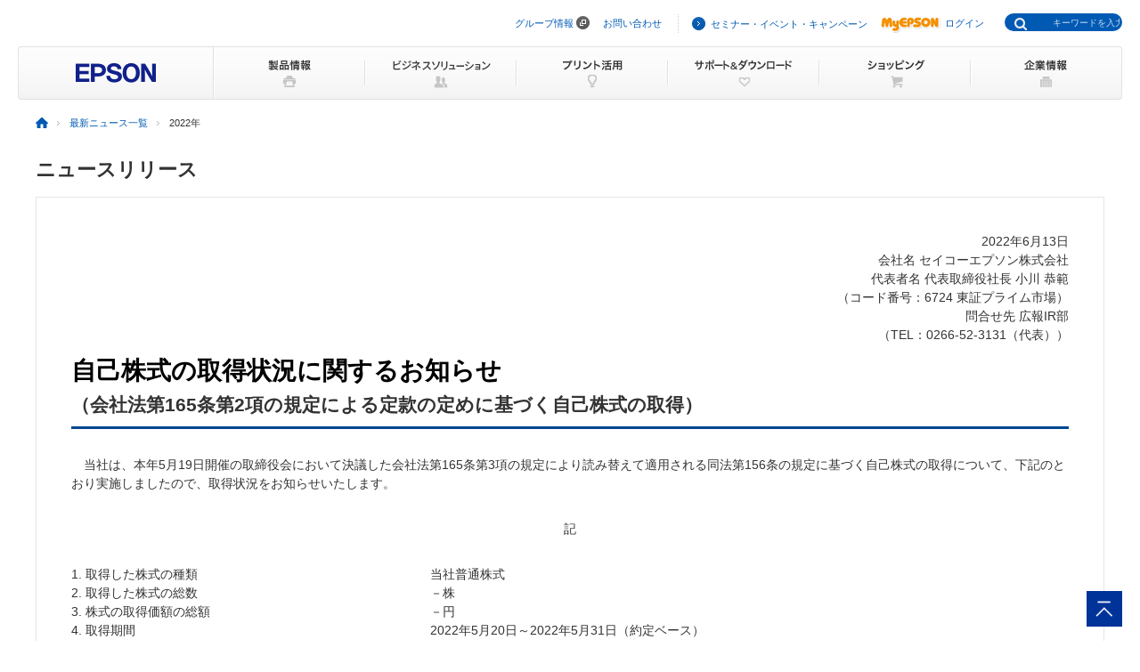

--- FILE ---
content_type: text/html
request_url: https://www.epson.jp/osirase/2022/220613.htm
body_size: 22982
content:
<?xml version="1.0" encoding="UTF-8"?>
<!DOCTYPE html PUBLIC "-//W3C//DTD XHTML 1.0 Transitional//EN" "http://www.w3.org/TR/xhtml1/DTD/xhtml1-transitional.dtd">
<html xmlns="http://www.w3.org/1999/xhtml" xml:lang="ja" lang="ja">
<head prefix="og: http://ogp.me/ns# fb: http://ogp.me/ns/fb# article: http://ogp.me/ns/article#">
	<meta http-equiv="Content-Type" content="text/html; charset=UTF-8" />
	<meta http-equiv="Content-Script-Type" content="text/javascript" />
	<meta http-equiv="Content-Style-Type" content="text/css" />
	<meta name="description" content="当社は、本年5月19日開催の取締役会において決議した会社法第165条第3項の規定により読み替えて適用される同法第156条の規定に基づく自己株式の取得を実施しましたので、取得状況をお知らせいたします。" />
	<meta name="keywords" content="エプソン" />
	<!-- other meta begin -->
	<meta http-equiv="X-UA-Compatible" content="IE=edge" />
	<meta name="viewport" content="width=device-width,user-scalable=yes" />
	<meta name="format-detection" content="telephone=no" />
	<!-- OGP -->

	<meta property="og:type" content="article" />
	<meta property="og:url" content="https://www.epson.jp/osirase/2022/220613.htm" />
	<meta property="og:title" content="自己株式の取得状況に関するお知らせ" />
	<meta property="og:description" content="当社は、本年5月19日開催の取締役会において決議した会社法第165条第3項の規定により読み替えて適用される同法第156条の規定に基づく自己株式の取得を実施しましたので、取得状況をお知らせいたします。" />
	<meta property="og:image" content="https://www.epson.jp/topics/img/ogp_logo.jpg" />
	<meta property="og:image:type" content="image/jpeg" />
	<meta property="og:image:width" content="200" />
	<meta property="og:image:height" content="200" />
	<!-- other meta end -->
	<title>自己株式の取得状況に関するお知らせ（2022年6月13日） | ニュースリリース | エプソン</title>

	<!-- local css begin -->
	<link rel="stylesheet" href="/common/css/import.css" media="screen,all" id="css_base" />
	<link rel="stylesheet" href="/common/css/import_rwd.css" media="screen,all">
	<link rel="stylesheet" href="/common/osirase/css/head_company.css" media="screen,all" id="company_css_head" />
	<link rel="stylesheet" href="/common/osirase/css/sp_base_company_new.css" media="screen,all" id="company_css_base" />
	<!-- local css end -->

	<!-- print css begin -->
	<!-- print css end -->

	<!-- local javascript begin -->
	<script type="text/javascript" src="/common/js/global_utf8.js"></script>
	<script type="text/javascript" src="/common/js/jquery-1.3.2.min.js" charset="utf-8"></script>
	<script type="text/javascript" src="/common/osirase/js/sp_convert.js" charset="utf-8"></script>
  <script src="/common/js/navi.js" defer></script>
	<script type="text/javascript" src="/common/osirase/js/sns.js" charset="utf-8"></script>
	<!-- local javascript end -->

	<!-- print javascript begin -->
	<!-- print javascript end -->


<!--||| /common/include/gtm.txt|||-->
<!-- Google Tag Manager -->
<script>(function(w,d,s,l,i){w[l]=w[l]||[];w[l].push({'gtm.start':
new Date().getTime(),event:'gtm.js'});var f=d.getElementsByTagName(s)[0],
j=d.createElement(s),dl=l!='dataLayer'?'&l='+l:'';j.async=true;j.src=
'//www.googletagmanager.com/gtm.js?id='+i+dl;f.parentNode.insertBefore(j,f);
})(window,document,'script','dataLayer','GTM-W5VC7V');</script>

<script>(function(w,d,s,l,i){w[l]=w[l]||[];w[l].push({'gtm.start':
new Date().getTime(),event:'gtm.js'});var f=d.getElementsByTagName(s)[0],
j=d.createElement(s),dl=l!='dataLayer'?'&l='+l:'';j.async=true;j.src=
'//www.googletagmanager.com/gtm.js?id='+i+dl;f.parentNode.insertBefore(j,f);
})(window,document,'script','dataLayer','GTM-WM5S5F');</script>
<!-- End Google Tag Manager -->
</head>
<body class="body_topics">

	<!-- contents top begin -->
	<!-- contents top end -->

	<!--||| HEADER |||-->
	<div id="header" class="header_broad">
	<div id="top">このページの先頭</div>
	<div id="headNav">
	<noscript><iframe src="//www.googletagmanager.com/ns.html?id=GTM-W5VC7V"
height="0" width="0" style="display:none;visibility:hidden"></iframe></noscript>
<noscript><iframe src="//www.googletagmanager.com/ns.html?id=GTM-WM5S5F"
height="0" width="0" style="display:none;visibility:hidden"></iframe></noscript>
<script type="text/javascript" src="/common/js/common_header_utf8.js" charset="utf-8"></script>
<script type="text/javascript" src="/common/js/common_search_navi.js" charset="utf-8"></script>
<div id="top">このページの先頭</div>
<div class="headGroup">
<div class="nav">
<ul><!--
--><li id="skipNav"><a href="#contents">ナビゲーションをスキップ</a></li><!--
--><li><a href="https://corporate.epson/ja/" target="_blank">グループ情報</a> <img alt="" src="/common/images/ico_pop_01.gif" width="15" height="15"></li><!--
--><li><a href="/contact/">お問い合わせ</a></li><!--
--></ul>
</div>

<div class="util">
<ul><!--
--><li><p class="iLink02"><a href="/ec/">セミナー・イベント・キャンペーン</a></p></li><!--
--><li><p class="myEpson"><a href="https://my.epson.jp/gateway/myepson/sso?_n=%2fmyepson%2fcustomers%2ftop%2f%3F_aid%3Djph"><img src="/common/images/ico_myepson_01.gif" width="67" height="22" alt="MyEPSON" />ログイン</a></p></li><!--
--></ul>
</div>
</div>

<a class="jpHeaderLogo" href="/"><img src="/s/common/images/img_logo_epson.gif" alt="EPSON"></a>

<div class="btnSearch"></div>

<div class="serch">
<form style="display:none"><span class="txt"><input type="text"></input></span></form>
<div class="mf_finder_container">
  <mf-search-box
  ajax-url="https://finder.api.mf.marsflag.com/api/v1/finder_service/documents/920041a7/search"
  submit-text=""
  options-hidden
  doctype-hidden
  serp-url="/result/"
  ignore-search-result
  placeholder="キーワードを入力"
  imgsize-default="1"
  use-links
  ></mf-search-box>
</div>
</div>


	<div class="mobile menuButton"></div>
	<!-- / #headNav --></div>
	<div id="gNav" class="">
	<p class="logo"><a href="/"><img src="/common/images/head/head_logo_broad.gif" width="220" height="60" alt="EPSON" /></a></p>

<div class="nav">
<ul class="clearfix"><!--
--><li class="gnav01"><a href="/products/"><img src="/common/images/head/head_nav_global_broad01.gif" width="170" height="60" alt="製品情報" /></a></li><!--
--><li class="gnav02"><a href="/b_solution/"><img src="/common/images/head/head_nav_global_broad02.gif" width="170" height="60" alt="ビジネスソリューション" /></a></li><!--
--><li class="gnav03"><a href="/katsuyou/"><img src="/common/images/head/head_nav_global_broad03.gif" width="170" height="60" alt="プリント活用" /></a></li><!--
--><li class="gnav04"><a href="/support/"><img src="/common/images/head/head_nav_global_broad04.gif" width="170" height="60" alt="サポート＆ダウンロード" /></a></li><!--
--><li class="gnav05"><a href="https://shop.epson.jp/redirect/iltoshop/index-mk.asp?urlid=ile_gnav"><img src="/common/images/head/head_nav_global_broad05.gif" width="170" height="60" alt="ショッピング" /></a></li><!--
--><li class="gnav06"><a href="/corporate/"><img src="/common/images/head/head_nav_global_broad06.gif" width="170" height="60" alt="企業情報" /></a></li><!--
--></ul>
</div>
	<ul class="mobile menuItems">
  <li><a href="/products/">製品情報</a></li>
  <li><a href="/b_solution/">ビジネスソリューション</a></li>
  <li><a href="/katsuyou/">プリント活用</a></li>
  <li><a href="/support/">サポート＆ダウンロード</a></li>
  <li><a href="https://shop.epson.jp/redirect/iltoshop/index-mk.asp?urlid=ile_gnav">ショッピング</a></li>
  <li><a href="/corporate/">企業情報</a></li>
  <li><a href="https://corporate.epson/ja/" target="_blank">グループ情報<img src="/common/images/ico_pop_04.png" alt="new window" class="nWindow"></a></li>
  <li><a href="/contact/">お問い合わせ</a></li>
  <li><a href="/ec/">セミナー・イベント・キャンペーン</a></li>
  <li><a href="https://my.epson.jp/gateway/myepson/sso?_n=%2fmyepson%2fcustomers%2ftop%2f%3F_aid%3Djph">MyEPSON ログイン</a></li>
</ul>

	<!-- / #gnav --></div>
	<div class="headLogo">
		<p class="logo lineS mobile"><a href="/"><img src="/s/common/images/img_logo_epson.gif" alt="EPSON"></a></p>
	</div>
	</div>
<!-- main contents START -->
<!-- main contents begin -->

<div id="wrapper">
	<div id="container">
<div id="topicPath">
  <ul itemscope itemtype="http://schema.org/BreadcrumbList">
  <li itemprop="itemListElement" itemscope itemtype="http://schema.org/ListItem"><a itemprop="item" href="/"><img src="/common/images/ico_topicpath_01.gif" alt="ホーム"><meta itemprop="name" content="ホーム"></a><meta itemprop="position" content="1"></li>
  <li itemprop="itemListElement" itemscope itemtype="http://schema.org/ListItem"><a itemprop="item" href="/news/"><span itemprop="name">最新ニュース一覧</span></a><meta itemprop="position" content="2"></li>
  <li class="current" itemprop="itemListElement" itemscope itemtype="http://schema.org/ListItem"><span itemprop="name">2022年</span><meta itemprop="position" content="3"></li>

</ul>
<!-- /topicPath --></div>
<!-- |Contents Area| ********************************************************* START -->
<div id="contents">
    <div class="col1Contents">
        <div class="categoryTitle fwB">ニュースリリース</div>
        <div class="commonContentsMain">
            <div>
                <dl class="taR">
					<dt class="fwN">2022年6月13日</dt>
                    <dt class="fwN">会社名 セイコーエプソン株式会社</dt>
                    <dt class="fwN">代表者名 代表取締役社長 小川 恭範</dt>
                    <dt class="fwN">（コード番号：6724 東証プライム市場）</dt>
                    <dt class="fwN">問合せ先 広報IR部</dt>
                    <dt class="fwN">（TEL：0266-52-3131（代表））</dt>
                </dl>
            </div>
            <div class="headerline">
				<h1 class="head1">自己株式の取得状況に関するお知らせ</h1>
				<h2 class="head3">（会社法第165条第2項の規定による定款の定めに基づく自己株式の取得）</h2>
			</div>

            <div class="mt30">

                <p class="tIndent">当社は、本年5月19日開催の取締役会において決議した会社法第165条第3項の規定により読み替えて適用される同法第156条の規定に基づく自己株式の取得について、下記のとおり実施しましたので、取得状況をお知らせいたします。</p>

				<p class="taC mt30">記</p>

				<div class="row clearfix mt30">
					<div class="grid4">
						<p>1. 取得した株式の種類</p>
					</div>
					<div class="grid8">
						<p class="ml20">当社普通株式</p>
					</div>
				</div>
				<div class="row clearfix">
					<div class="grid4">
						<p>2. 取得した株式の総数</p>
					</div>
					<div class="grid8">
						<p class="ml20">－株</p>
					</div>
				</div>
				<div class="row clearfix">
					<div class="grid4">
						<p>3. 株式の取得価額の総額</p>
					</div>
					<div class="grid8">
						<p class="ml20">－円</p>
					</div>
				</div>
				<div class="row clearfix">
					<div class="grid4">
						<p>4. 取得期間</p>
					</div>
					<div class="grid8">
						<p class="ml20">2022年5月20日～2022年5月31日（約定ベース）</p>
					</div>
				</div>
				<div class="row clearfix">
					<div class="grid4">
						<p>5. 取得方法</p>
					</div>
					<div class="grid8">
						<p class="ml20">東京証券取引所における市場買付け（証券会社による取引一任方式）</p>
					</div>
				</div>

				<p class="mt30">（ご参考）</p>
				<h3 class="head3Gray2">1. 2022年5月19日開催の取締役会における決議内容</h3>

				<div class="row clearfix">
					<div class="grid4">
						<p>(1) 取得対象株式の種類</p>
					</div>
					<div class="grid8">
						<p class="ml20">当社普通株式</p>
					</div>
				</div>
				<div class="row clearfix">
					<div class="grid4">
						<p>(2) 取得し得る株式の総数</p>
					</div>
					<div class="grid8">
						<p class="ml20">33,000,000株（上限）<br />
						（発行済株式総数（自己株式を除く）に対する割合：9.53%）</p>
					</div>
				</div>
				<div class="row clearfix">
					<div class="grid4">
						<p>(3) 株式の取得価額の総額</p>
					</div>
					<div class="grid8">
						<p class="ml20">300億円（上限）</p>
					</div>
				</div>
				<div class="row clearfix">
					<div class="grid4">
						<p>(4) 取得期間</p>
					</div>
					<div class="grid8">
						<p class="ml20">2022年5月20日～2023年5月19日</p>
					</div>
				</div>
				<div class="row clearfix">
					<div class="grid4">
						<p>(5) 取得方法</p>
					</div>
					<div class="grid8">
						<p class="ml20">東京証券取引所における市場買付け（証券会社による取引一任方式）</p>
					</div>
				</div>

				<h3 class="head3Gray2 mt30">2. 上記取締役会決議に基づき取得した自己株式の累計（2022年5月31日現在）</h3>

				<div class="row clearfix">
					<div class="grid4">
						<p>(1) 取得した株式の総数</p>
					</div>
					<div class="grid8">
						<p class="ml20">－株</p>
					</div>
				</div>
				<div class="row clearfix">
					<div class="grid4">
						<p>(2) 株式の取得価額の総額</p>
					</div>
					<div class="grid8">
						<p class="ml20">－円</p>
					</div>
				</div>

                <p class="mt20 mb20 taR">以上</p>
            </div>

            <!-- .share -->
		<div class="share">
			<div class="snsList">
			<ul><!--
			--><li id="fbIcon"><a href="" onclick="openWin(this.href, 470, 490);return false;"><img src="/common/images/ico_sns_02_l.gif" width="46" height="46" alt="" /></a></li><!--
			--><li id="twIcon"><a href="" onclick="openWin(this.href, 570, 510);return false;"><img src="/common/images/ico_sns_03_l.gif" width="46" height="46" alt="" /></a></li><!--
			--><li id="lineIcon"><a href="" onclick="openWin(this.href, 670, 530);return false;"><img src="/common/images/ico_sns_01_l.gif" width="46" height="46" alt="" /></a></li><!--
			--></ul>
			<!-- / .snsList --></div>
		</div><!-- / .share -->
<!-- /.share -->
            
<div class="fsS pt10 pb10 pl10 pr10 bdG mt20">
<p>記載されている情報は発表日現在のものです。予告なしに変更になる場合がありますので、あらかじめご了承ください。</p>
</div>
<div class="pt15 pb15 pl15 pr15 bgB mt10">
    <div class="row df clearfix">
      <div class="grid6">
        <p class="sp-hide"><img src="/osirase/img/purpose_1.jpg" alt="" /></p>
        <p class="pc-hide"><img src="/osirase/img/purpose_3.jpg" alt="" /></p>
      </div>
      <div class="grid6">
        <p class="sp-hide"><img src="/osirase/img/purpose_2.png" alt="" /></p>
        <p class="pc-hide mt10"><img src="/osirase/img/purpose_4.svg" alt="" /></p>
      </div>
    </div>
</div>


		<!-- /commonContentsMain --></div>
	<!-- /col1Contents --></div>
<!-- /contents --></div>
<!-- |Contents Area| *********************************************************** END -->
		  </div>
</div>
<!--||| FOOTER |||-->
<hr>
<div id="footer">
<div id="pagetopBlock">
<p><a href="#top"><img src="/common/images/ico_pagetop_01.gif" width="33" height="33" alt="このページの先頭へ" /></a></p>
</div>
<div id="footer_broad">

<div id="deepFoot" class="clearfix">
<div class="main">
<dl>
<dt class="ttl"><span class="iLink01"><a href="/products/">製品情報</a></span></dt>
<dd class="listBlock clearfix">

<div class="layCol01">
<dl class="first">
<dt>個人・家庭向けプリンター<br />
<p class="ml10 mt20">＜用途から選ぶ＞</p>
</dt>
<dd>
<ul class="list ml10">
<li><a href="/products/homeprinter/">ホームプリンター</a></li>
<li><a href="/products/photoprinter/">写真高画質プリンター</a></li>
</ul>
</dd>
</dl>

<dl style="padding-top:20px;">
<dt style="margin-left:10px;">＜カテゴリーから選ぶ＞</dt>
<dd>
<ul class="list" style="margin-left:10px;">
<li><a href="/products/colorio/">カラリオプリンター</a></li>
<li><a href="/products/pro/">プロセレクション</a></li>
<li><a href="/products/ecotank/">エコタンク搭載モデル</a></li>
</ul>
</dd>
<dt style="padding-top:30px;">法人・業務向けプリンター・複合機</dt>
<dd>
<ul class="list">
<li class="first"><a href="/products/bizprinter/smartcharge/">エプソンのスマートチャージ</a></li>
<li><a href="/products/bizprinter/">ビジネスプリンター<br />（インクジェット・ページプリンター）</a></li>
<li><a href="/products/largeprinter/">大判プリンター</a></li>
<li><a href="/products/dotprinter/">ドットインパクトプリンター</a></li>
<li><a href="/products/receiptprinter/">レシートプリンター</a></li>
<li><a href="/products/label/">ラベルプリンター</a></li>
</ul>
</dd>
</dl>
</div>

<div class="layCol02">
<dl>
<dt>産業向けプリンター・デジタル印刷機</dt>
<dd>
<ul class="list">
<li class="first"><a href="/products/largeprinter/signdisplay/">大判プリンター サイン＆ディスプレイ</a></li>
<li><a href="/products/largeprinter/goods/">大判プリンター グッズ・アパレル・ソフトサイン</a></li>
<li><a href="/products/ppps/">業務用写真・プリントシステム</a></li>
<li><a href="/products/surepress/">デジタルラベル印刷機</a></li>
<li><a href="/products/textile/">デジタル捺染機</a></li>
</ul>
</dd>
</dl>

<dl style="padding-top:20px;">
<dt>消耗品</dt>
<dd>
<ul class="list">
<li class="first"><a href="/products/supply/shoumouhin/">プリンター消耗品</a></li>
</ul>
</dd>
</dl>
<p style="padding-top:20px;font-size: 79%; border-bottom:1px dotted #ddd;padding-bottom: 10px;"><a href="/products/printer/" class="iLink01">プリンター製品情報</a></p>

<dl style="padding-top:20px;">
<dd>
<ul class="list">
<li class="first"><a href="/products/projector/">プロジェクター</a></li>
<li><a href="/products/smartglasses/">スマートグラス</a></li>
<li><a href="https://www.orient-watch.jp/" target="_blank" class="iPop01">ウオッチ：Orient Star / Orient</a> <img alt="新規ウィンドウが開きます" src="/common/images/ico_pop_01.gif" width="15" height="15"></li>
<li><a href="https://shop.epson.jp/pc/">パソコン</a></li>
<li><a href="/products/scanner/">スキャナー</a></li>
<li><a href="/products/discproducer/">ディスク デュプリケーター</a></li>
<li><a href="/products/paperlab/">乾式オフィス製紙機 PaperLab</a></li>
<li><a href="/products/ac/">会計ソフト</a></li>
<li><a href="/products/bizprinter/software/">印刷管理セキュリティー</a></li>
</ul>
</dd>
</dl>

</div>

<div class="layCol03">
<dl class="">
<dt>産業向け製品</dt>
<dd>
<ul class="list">
<li class="first"><a href="/products/robots/">産業用ロボット</a></li>
<li><a href="/products/robots/lineup/vibrometer/">スマート振動センサー</a></li>
<li><a href="https://www.epson-tcform.co.jp/ja/" target="_blank" class="iPop01">部品成形ソリューション</a> <img alt="新規ウィンドウが開きます" src="/common/images/ico_pop_01.gif" width="15" height="15"></li>
</ul>
</dd>
</dl>

<dl style="padding-top:20px;">
<dt>&lt;インクジェットソリューション&gt;</dt>
<dd>
<ul class="list">
<li><a href="/products/inkjet/head/">インクジェットヘッド</a></li>
<li><a href="/products/inkjet/application/">R&amp;D用インクジェット装置</a></li>
</ul>
</dd>
</dl>

<dl style="padding-top:20px;">
<dt>&lt;マイクロデバイス&gt;</dt>
<dd>
<ul class="list">
<li><a href="/prod/semicon/">半導体</a></li>
<li><a href="https://www.epsondevice.com/crystal/ja/" target="_blank" class="iPop01">水晶デバイス</a> <img alt="新規ウィンドウが開きます" src="/common/images/ico_pop_01.gif" width="15" height="15"></li>
<li><a href="https://www.epsondevice.com/sensing/ja/" target="_blank" class="iPop01">センシングデバイス</a> <img alt="新規ウィンドウが開きます" src="/common/images/ico_pop_01.gif" width="15" height="15"></li>
</ul>
</dd>
</dl>

</div>

</dd>
</dl>
</div>

<div class="side">
<ul class="list">
<li class="first"><p class="iLink01"><a href="/b_solution/">ビジネスソリューション・<br />導入事例</a></p></li>
<li><p class="iLink01"><a href="/katsuyou/">プリント活用</a></p></li>
<li><p class="iLink01"><a href="/support/">サポート&amp;ダウンロード</a></p></li>
<li><p class="iLink01"><a href="https://shop.epson.jp/redirect/iltoshop/index-mk.asp?urlid=ile_fttr">ショッピング</a></p></li>
<li><p class="iLink01"><a href="/corporate/">企業情報</a></p></li>
<li><p class="iLink01"><a href="/contact/">お問い合わせ</a></p></li>
<li><p class="iLink01"><a href="/ec/">セミナー・イベント・<br />キャンペーン</a></p></li>
<li><p class="myEpson"><a href="https://my.epson.jp/gateway/myepson/sso?_n=%2fmyepson%2fcustomers%2ftop%2f%3F_aid%3Djpf"><img src="/common/images/ico_myepson_01.gif" width="67" height="22" alt="MyEPSON" />ログイン</a></p></li>
</ul>
</div>
<!-- / #deepFoot --></div>

<div id="fNav" class="clearfix">
<ul class="nav">
<li><a href="/sitemap/">サイトマップ</a></li>
<li><a href="/contact/">お問い合わせ</a></li>
<li><a href="/tou/">ご利用上の注意</a></li>
<li><a href="https://corporate.epson/ja/privacy/" target="_blank">個人情報の取り扱いについて <img alt="新規ウィンドウが開きます" src="/common/images/ico_pop_01.gif" width="15" height="15"></a></li>
<li><a href="/trademark/">商標について</a></li>
<li><a href="https://www.epson.com/" target="_blank" class="iPop01">epson.com</a> <img alt="新規ウィンドウが開きます" src="/common/images/ico_pop_01.gif" width="15" height="15"></li>
</ul>
<p class="copy"><span>&copy; Seiko Epson Corp. / Epson Sales Japan Corp. <script type="text/javascript">myDate = new Date() ;myYear = myDate.getFullYear ();document.write(myYear);</script></span></p>
<!-- / #fNav --></div>
<!-- / #footer_broad --></div>
<!-- / #footer --></div>

<script type="text/javascript" src="/common/js/common_footer_utf8.js" charset="utf-8"></script>

<script src="https://ce.mf.marsflag.com/latest/js/mf-search.js" charset="UTF-8"></script>

<!--||| / FOOTER |||-->

</body>
</html>


--- FILE ---
content_type: text/css
request_url: https://www.epson.jp/common/osirase/css/head_company.css
body_size: 16267
content:
@charset "utf-8";
/* CSS Document */

#versioncheck {color:#20220426;}



/* global Nav */
/* ヘッダー */

#top {
    position: absolute;
    width: 1px;
    height: 1px;
    text-indent: -9999px;
}

.header_company {
	width: 100%;
	min-width: 1000px;
	/*box-shadow: 0 2px 6px 0 rgba(0, 0, 0, 0.2);*/
	/*font-size: 11px;*/
	font-size: 14px;
}
.header_bar{
	font-size: 11px;
}


@media screen and (max-width: 1040px){
    .header_company {
        min-width: auto;
    }
}

#header_company_area{
	display: block!important;/*直書きのdisplay:noneに対して*/
	background-color: rgb(255, 255, 255);
}

/* グロナビ */

/*

.header_company_area{
	z-index: 999;
}*/

.global_navigation {
	background-color: #ffffff;
	width: 100%;
	position: relative;
	/*影*/
	box-shadow: 0 2px 6px 0 rgba(0, 0, 0, 0.2);
	z-index: 888;
}

.global_navigation>nav {
	max-width: 1000px;
	width: 100%;
	margin: 0 auto;
}

.global_navigation>nav>ul {
	display: flex;
}

.global_navigation>nav>ul>li {
	display: flex;
	align-items: center;
	white-space: nowrap;
}

/*幅広のときのみ*/
/*@media screen and (min-width: 1000px)*/
@media screen and (min-width: 999.01px){

	
	.global_navigation>nav>ul>li:hover ,
	.global_navigation>nav>ul>li:focus {
		background-color: #f2f6f6;
	}
}

/*ロゴ*/
.gnavLogo{
	/*position: absolute;*/
	float: left;
	margin: 0;
	/*padding: 0;
	min-height: 55px;*/
    padding: 2px 0px;
}
.global_navigation>nav>ul>li.logo a {
	padding: 0;
}


/*幅広のメニューのみ*/
.global_navigation>nav>ul>li.gnavMenu .pcMenuCategory {
	/*padding: 22px 25px;*/
	/*padding: 20px 25px;*/
	padding: 18px 20px;
	font-weight: bold;
}

/*メニューリストの一番目*/
.global_navigation>nav>ul>li:nth-child(1) {
	margin-left: auto;
}
/*メガメニュー リンク*/
.global_navigation>nav>ul>li.gnavMenu a {
	color: #353535;
	/*font-weight: bold;*/
}




/*メガメニュー 内容*/
#gnav > ul .megamenu {
	/*transition: all .2s ease-in;*/
    /*表示指定は幅ごとに指定
	display: none;*/
    
	position: absolute;
	left: 0;
	top:57px;
	width: 100%;
	background-color: #f2f6f6;
	color:#333333;
	z-index: 888;
    
    /*上側のshadow調整*/
    box-shadow: 0 2px 6px -2px rgba(0, 0, 0, 0.2);
}
/*@media screen and (min-width: 1000px)*/
@media screen and (min-width: 999.01px){
    /*非表示*/
    #gnav > ul .megamenu {
        transition: 0s;
        transition-delay: 0.3s;

        visibility: hidden;
        opacity: 0;
    }
}
@media screen and (max-width: 999px){
    #gnav > ul .megamenu {
	display: none;
    }
}


.megamenu img{
	max-width: 100%;
	height: auto;
}


/*メガメニュー内容 段組み*/
.megamenuLinkList > .grid3,
.megamenuLinkList > .grid4,
.megamenuLinkList > .grid6,
.megamenuLinkList > .grid8{
	border-left: 1px solid #cccccc;
}
.megamenuLinkList > .grid3:first-child,
.megamenuLinkList > .grid4:first-child,
.megamenuLinkList > .grid6:first-child,
.megamenuLinkList > .grid8:first-child{
	border-left: none;
}
.megamenuLinkList > .grid3.bdNL,
.megamenuLinkList > .grid4.bdNL,
.megamenuLinkList > .grid6.bdNL,
.megamenuLinkList > .grid8.bdNL{/*左側線無*/
	border-left: none;
}
.megamenuLinkList > .grid3.subMenu01,
.megamenuLinkList > .grid4.subMenu01,
.megamenuLinkList > .grid6.subMenu01,
.megamenuLinkList > .grid8.subMenu01{/*左側太線：サブの1個目*/
	border-left: 3px solid #cccccc;
}


/*幅広のときのみ*/
/*@media screen and (min-width: 1000px)*/
@media screen and (min-width: 999.01px){
	
	#gnav > ul > li:hover .megamenu  {
		/*display: block;*/
        visibility: visible;
        opacity: 1; 
        
        transition: 0s;
        transition-delay: 0.3s;
	}
	/*併記するとIEが動作しないので別で記載*/
	#gnav > ul > li:focus-within .megamenu{
		/*display: block;*/
        visibility: visible;
        opacity: 1;  
        
        transition: 0s;
        transition-delay: 0.3s;

	}
	
	
	/* メニュー切替の記載・・・*/
	.pcMenuCategory{
		display: block;
	}
	.spMenuCategory{
		display: none;
	}
    
	.megamenuClose{
		display: block !important;
		font-size: 32px;
		color: #333333;
		float: right;
		padding-right: 10px;
		margin-right: 5px;
		cursor: pointer;
	}
	.megamenuClose:hover{
		opacity: 0.6;
	}
    
	
}

/*段組み余白*/
.megamenu .row {
        margin:0;
}


/*
.global_navigation>nav>ul>li .megamenu_inner {
	color: #353535;
	font-weight: bold;
}
.global_navigation>nav>ul>li .megamenu_inner li {
	white-space: normal;
}
*/

#gnav > ul .megamenu .megamenu_inner {
	padding: 20px 0;
	max-width: 1000px;
	width: 100%;
	margin-left: auto;
	margin-right: auto;
	color: #353535;
	/*font-weight: bold;*/
}
#gnav > ul .megamenu .megamenu_inner li {
	white-space: normal;
}


/*リストリンクのhover時*/
#gnav > ul .megamenu .megamenu_inner .lsLinkList li a{
	display: block;
}
#gnav > ul .megamenu .megamenu_inner .lsLinkList li a:hover{
	background-color: #b4cbcb;
    color:#353535;
}
#gnav > ul .megamenu .megamenu_inner .lsLinkList li a:hover:before {
	background-color: #b4cbcb;
    text-decoration-line: none;
}




#gnav > ul .megamenu .megamenu_inner .megamenuTitle {
	font-size:150%;
	font-weight: bold;
	margin-bottom: 15px;
	padding-bottom: 10px;
	border-bottom: solid 3px #004692;
}
#gnav > ul .megamenu .megamenu_inner .megamenuSubTitle{
	/*font-size:135%;*/
    font-size: 120%;
	font-weight: bold;
	color: #595959;
	border-bottom: dashed 1px #cccccc;
	padding-bottom:3px; 
	white-space: normal;
}



#gnav > ul .megamenu .megamenu_inner .megamenuLinkList {
	padding: 10px;
}
#gnav > ul .megamenu .megamenu_inner .megamenuLinkList a{
	color:#333333;
	line-height: 2em;
}
#gnav > ul .megamenu .megamenu_inner .megamenuLinkList a:hover,
#gnav > ul .megamenu .megamenu_inner .megamenuLinkList a:focus{
	color:#ff0000;
}

/*globalnav megamenu fixed*/
#header_company_area .global_navigation.fixed{
	top:0;
	margin-top:0px;
	position: fixed;
	z-index: 888;
}

/* 幅狭メニュー */
.gnavBtn {
	display: none;
}
.gnavBtn img {
	transition: .2s;
}

/* ヘッダーバー */

.header_bar {
    background-color: #f2f6f6;
    width: 100%;
}

.header_bar>nav {
    max-width: 1000px;
    width: 100%;
    margin: 0 auto;
}

.header_bar>nav>ul {
    display: flex;
    justify-content: flex-end;
    align-items: center;
}

.header_bar>nav>ul>li {
    display: inline;
    padding: 5px 10px;
    vertical-align: middle;
}


/* 検索 */

legend { display:none; }

#MF_form {
    position: relative;
}

#MF_form p {
    width: 132px;
    height: 20px;
    overflow: hidden;
    background: url(/company/common/img/head_bg_search_01.png) no-repeat center center;
}

#MF_form p span.txt {
    position: relative;
}

#MF_form p input {
    vertical-align: middle;
    border: none;
    background-color: transparent;
    color: #FFF;
    line-height: 2em;
    font-size: 10px;
}

#MF_form p .img input {
    width: 14px;
    padding-left: 6px;
}

#MF_form p .txt input {
    width: 92px;
    height: 20px;
    padding: 0 10px;
}

#MF_form_phrase::placeholder {
    color: white;
}


/*Img*/
.megamenuImgLink {
	margin-bottom:15px;
}
.megamenuImgLink a img:hover{
	opacity: 0.7;
}
@media screen and (max-width: 799px){
	.megamenuLinkList .megamenuImgLink:first-child {
		margin-top:15px;
	}
}



/* Font Awesome 5 Free リンクアイコン （他bodyで使用する場合はbaseの方に追加）*/
.fa_arrow:before {
	display: inline-block;
	padding-right:5px;
	padding-left:3px;
	font-family: 'Font Awesome 5 Free';
	content: "\f105";
	color: #004692;
    font-weight: bold;
}

.fa_c_arrow:before {
	display: inline-block;
	padding-right:5px;
	padding-left:3px;
	font-family: 'Font Awesome 5 Free';
	content: "\f138";
	color: #004692;
    font-weight: bold;
}
.fa_arrow_blank:before {
	display: inline-block;
	padding-right:5px;
	padding-left:3px;
	font-family: 'Font Awesome 5 Free';
	content: "\f35d";
	color: #004692;
    font-weight: bold;
}
.fa_arrow_down:before {
	display: inline-block;
	padding-right:5px;
	padding-left:3px;
	font-family: 'Font Awesome 5 Free';
	content: "\f107";
	color: #004692;
    font-weight: bold;
}

/*リンクリスト*/
.lsLinkList li a{
	padding-left:1em;
	position:relative;
}
.lsLinkList li a:before {
	position:absolute;
	left: 0;
	top: 0em;
	font-family: 'Font Awesome 5 Free';
	content: "\f054";
	/*margin-right: 10px;*/
	color: #004692;
	font-size: 90%;
    font-weight: bold;
}

.lsLinkList.lsLinkListMain{
    font-size:110%;
    font-weight: bold;
}

.lsLinkList.lsLinkListMain li a:before{
	top: 0em;
}




/*外部リンク*/
.lsLinkList li.external a:before {
	content: "\f35d";
}


/*リンクアイコンには影響しないように…*/
.global_navigation>nav>ul>li a.icoLLink  {
    padding: 0 30px;
}
.global_navigation>nav>ul>li:before {
    content: "";
    width: 1px;
    height: 20px;
    background-color: #b8b9dc;
    /*position: absolute;*/
    left: 0px;
    top: calc((100% - 20px)/2);
}
.global_navigation>nav>ul>li:first-child:before {
    content: none;
}






#header_company_area .global_navigation{
	max-height:auto;
}




/* Speak Navigation Settings */

.naviSpeak{
	position:absolute;
	width:0px;
	height:0px;
	overflow:hidden;
}



/*メニュー縮小*/
@media screen and (max-width: 999px){
    
    
	.megamenuClose{
		display: none !important;
	}
	
	.gnavLogo{
		/*position: absolute;*/
		float: none;
		clear: both;
		/*margin: 0;
		padding: 0;*/
		display: block;
		width:100%;
		background-color: #ffffff;
		/*min-height: 55px;*/
		border-bottom: 1px solid #dddddd;/*jpのみ*/

	}
	/*回り込んでくるぱんくずを解除　jpのみ*/
	#topicPath{
		clear: both;
		margin-top: 1px;
	}
	
	.global_navigation>nav>ul>li.gnavMenu {
		clear: both;
		padding: 0;
	}	
	

	
	/*メニュー 固定をはずす*/
	#header_company_area .global_navigation.fixed{
		position: relative;
		top:0;
		margin-top:0px;
		z-index: 888;
	}
	

	.header_company {
		width: 100%;
		min-width: 100%;/*これも必要*/
		/*box-shadow: 0 2px 6px 0 rgba(0, 0, 0, 0.2);*/
		/*font-size: 11px;*/
		/*border-bottom:1px solid #cccccc;*/
	}

	.header_bar,
	.header_bar>nav,
	.global_navigation>nav {
		max-width: 100%;/*この指定も必要*/
		width: 100%;
		margin: 0 auto;
		z-index: 888;
	}
	
	.globalHeaderWrapper {
		margin-left: 0px;
		margin-right: 0px;
		width: 100%;
	}

	.globalHeader {
		z-index: 888;
		height: 76px;
	}
	
	.gnavBtn {
		position: absolute;
		display: block;
		top: 12px;
		right: 22px;
		cursor: pointer;
	}
	.gnavBtn:hover {
		opacity: 0.7;
	}
	
	.gnavBtn i {
		color: #454545;
		/*font-size: 230%;*/
		font-size: 200%;
		padding: 3px;
	}
	.gnavLogo{
		position: top;
	}
	
	/*スクロール
	#header_company_area .global_navigation {
		z-index: 999;
		overflow: auto;
		max-height:calc(90vh - 1.5em);
		-webkit-overflow-scrolling: touch;
	}*/
	
	#header_company_area .global_navigation.fixed{
	}
	
	#gnav .gnavMenuArea .gnavMenu{
		display: none;	/*これを戻す*/
	}
	
	#gnav .gnavMenuArea.isOpen .gnavMenu{
		display: block;	/*これを戻す*/
	}
	
	/*アコーディオン用にリストを形成しなおし*/
	.global_navigation>nav>ul {
		display: block;
	}
	.global_navigation>nav>ul>li {
		display: block;
		/*position: relative;*/
		white-space: nowrap;
	}
	
	.global_navigation>nav>ul>li.gnavMenu>a:hover ,
	.global_navigation>nav>ul>li.gnavMenu>a:focus {
		background-color: #f2f6f6;
	}

	/*ロゴを除くリスト liだけだとロゴもなってしまうので…*/
	.global_navigation>nav>ul>li.gnavMenu>.spMenuCategory {
		display: block;
		/*padding: 20px 0px;*/
        padding: 18px 0px;
		width: 100%;
		font-weight: bold;
	}
	
	/* メニュー切替の記載・・・*/
	.pcMenuCategory{
		display: none;
	}
	.spMenuCategory{
		display: block;
	}
	
	/*ロゴを除くリスト liだけだとロゴもなってしまうので…*/
	.global_navigation>nav>ul>li.gnavMenu>div {
		max-width: 100%;
	}
	
	
	
	/*gnavMenu menuOpen が併記された場合は「プラス」アイコン*/
	.global_navigation>nav>ul>.gnavMenu>.spMenuCategory:before {
		display: inline-block;
		padding-right:15px;
		padding-left:10px;
		font-family: 'Font Awesome 5 Free';
		content: "\f067";
		color: #666666;
		font-size: 18px;
        font-weight: bold;
    }
	
	/*gnavMenu menuOpen が併記された場合は「マイナス」アイコン*/
	.global_navigation>nav>ul>.gnavMenu>.spMenuCategory.menuOpen:before {
		content: "\f068";
	}

	
	/*　中の内容 */
	#gnav > ul .megamenu {
		position: inherit;
		max-width: 100%;
		width: 100%;
		background-color: #f2f6f6;
		color:#333333;
		z-index: 888;
	}
	
	#gnav > ul .megamenu .megamenu_inner {
		padding: 30px 0px;
		max-width: 100%;
		width: 100%;
		color: #333333;
		/*font-weight: bold;*/
	}
	
	#gnav > ul .megamenu .megamenu_inner li {
		white-space: normal;
	}

	/*メガメニュー内タイトル*/
	#gnav > ul .megamenu .megamenu_inner .megamenuTitle {
		font-size:150%;
		font-weight: bold;
		margin-bottom: 15px;
		padding-bottom: 10px;
		padding-left: 10px;
		border-bottom: solid 3px #004692;
	}
	/*メガメニュー内サブタイトル*/
	#gnav > ul .megamenu .megamenu_inner .megamenuSubTitle{
		font-size:130%;
		font-weight: bold;
		color: #595959;
		border-bottom: dashed 1px #cccccc;
		padding-bottom:3px; 
		padding-left:10px;

	}
	/*メガメニュー内リンクリスト*/
	#gnav > ul .megamenu .megamenu_inner .megamenuLinkList {
		padding: 10px;
	}
	#gnav > ul .megamenu .megamenu_inner .megamenuLinkList a{
		color:#333333;
		line-height: 2em;
	}
	#gnav > ul .megamenu .megamenu_inner .megamenuLinkList a:hover,
	#gnav > ul .megamenu .megamenu_inner .megamenuLinkList a:focus{
		color:#ff0000;
	}
	
	
	/*メガメニュー内容 段組み
	.megamenuLinkList .grid3,
	.megamenuLinkList .grid4{
		width: 50%;
		margin-bottom:30px;
	}*/
	.megamenuLinkList .grid3:nth-of-type(2n),
	.megamenuLinkList .grid4:nth-of-type(2n){
		border-left: 1px solid #cccccc;
	}
	.megamenuLinkList .grid3.bdNL,
	.megamenuLinkList .grid4.bdNL{
		border-left: none;
	}
	.megamenuLinkList .grid3:nth-of-type(2n).subMenu01,
	.megamenuLinkList .grid4:nth-of-type(2n).subMenu01,
	.megamenuLinkList .grid8.subMenu01,
	.megamenuLinkList .grid6:nth-of-type(2n).subMenu01{
		border-left: 3px solid #cccccc;
	}
	
	.megamenuLinkList img{
		max-width: 100%;
		height: auto;
	}
	
}

/*タブレット*/
@media screen and (max-width: 799px){
	
	/*メガメニュー内容 段組み*/
	.megamenuLinkList .grid3,
	.megamenuLinkList .grid4{
		width: 50%;
		margin-bottom:30px;
	}
	
	.megamenuLinkList > .grid6,
	.megamenuLinkList > .grid8{ 
		float: none;  width: 100% !important; 
	}
	
	.megamenuLinkList .grid6.subMenu01,
	.megamenuLinkList .grid8.subMenu01{
		border-left: none;
	}
	.megamenuLinkList .grid3:nth-of-type(odd){
		border-left: none;
	}
	
	
}

/*スマホ*/
@media screen and (max-width: 499px){

	/*メガメニュー内容 段組み*/
	.megamenuLinkList .grid3,
	.megamenuLinkList .grid4{
		width: 100%;
		margin-bottom:15px;
	}
	.megamenuLinkList .grid3:nth-of-type(2n),
	.megamenuLinkList .grid4:nth-of-type(2n){
		border-left: none;
	}
	.megamenuLinkList .grid3.bdNL,
	.megamenuLinkList .grid4.bdNL{
		border-left: none;
	}
	.megamenuLinkList .grid3:nth-of-type(2n).subMenu01,
	.megamenuLinkList .grid4:nth-of-type(2n).subMenu01{
		border-left: none;
	}

	#gnav > ul .megamenu .megamenu_inner .megamenuSubTitle {
		padding-left: 0px;
	}
	
	/* s_company.css 移植 */
	
}

/*印刷用*/
@media print{
    .megamenu{
        display: none;
    }
    .spMenuCategory{
        display: none;
    }
}



--- FILE ---
content_type: application/javascript
request_url: https://www.epson.jp/common/osirase/js/sp_convert.js
body_size: 6791
content:
// JavaScript Document

function getSpConvertVersion(){
	return "20220426";
}

$(window).scroll(function() {
	if($(this).scrollTop() > 30){
		$('.global_navigation').addClass('fixed'); 
	}
	else{
		$('.global_navigation').removeClass('fixed');   
	}
    
    /*スクロールしたら閉じる*/
	var w = $(window).width();
	if(w > 999){
        /*幅広い時のみ*/
        $('.megamenu').css({'display':'none'});
        //再度hover時にメニュー開かなくなるので戻す
        setTimeout(function(){
            $('.megamenu').removeAttr('style');
        },500);        
    }    
    
});

$(window).resize(function() {
	//リサイズされたときの処理
	var activeClassName = 'isOpen';
	var menuClassName = 'menuOpen';
	var innerBtnHtml ='<i class="fas fa-bars"></i>';
	
	var w = $(window).width();
	if(w > 999){
		if ($('#gnav .gnavMenu .spMenuCategory').hasClass(menuClassName)) {
			$('#gnav .gnavMenu .spMenuCategory').removeClass(menuClassName);
			$('#gnav .gnavMenuArea').removeClass(activeClassName);
			$('#gnav .gnavBtn').html(innerBtnHtml);
			/*.megamenu のdisplayの指定を削除*/
			$('#gnav .gnavMenu .megamenu').css('display','');
		}
	}
});

$(function(){
	
	var url = location.href ;
	
	if (url.match(/(\/prod\/)/) || url.match(/(\/sponsor\/)/)) {
		
		//SP判別/*
		var ua = navigator.userAgent.toLowerCase();
		//Android
		if((ua.indexOf('android', 0) >= 0 &&
			ua.indexOf('mobile', 0) >= 0)){
			spview();
		//iPhone
		}else if((ua.indexOf('iphone', 0) >= 0 &&
			ua.indexOf('ipad', 0) == -1)){
			spview();
		//other
		}else if((ua.indexOf('ipod', 0) >= 0 ||
			ua.indexOf('dream', 0) >= 0 ||
			ua.indexOf('cupcake', 0) >= 0 ||
			ua.indexOf('blackberry9500', 0) >= 0 ||
			ua.indexOf('blackberry9530', 0) >= 0 ||
			ua.indexOf('blackberry9520', 0) >= 0 ||
			ua.indexOf('blackberry9550', 0) >= 0 ||
			ua.indexOf('blackberry9800', 0) >= 0 ||
			ua.indexOf('webos', 0) >= 0 ||
			ua.indexOf('incognito', 0) >= 0 ||
			ua.indexOf('webmate', 0) >= 0)){
			spview();
		}else{
			//none
		}
		
	}else{
		
		// $("#company_css_base").attr("href", "/company/common/css/sp_base_company_rwd.css?2204");

		// iPadでは1240px幅固定
		var ua = window.navigator.userAgent.toLowerCase();
		if(ua.indexOf('ipad') > -1 
		  || ua.indexOf('macintosh') > -1 && 'ontouchend' in document){
		    $('body').css('width',"1240px");
		}else{
		}
		
		var activeClassName = 'isOpen';
		var menuClassName = 'menuOpen';
		var innerBtnHtml ='';

		$('#gnav .gnavBtn').unbind('click');
		$('#gnav .gnavBtn').click(function(){
			//$('#gnav .gnavMenu').slideToggle();
			if ($('#gnav .gnavMenuArea').hasClass(activeClassName)) {
				/*メニュー閉じる*/
				$('#gnav .gnavMenuArea').removeClass(activeClassName);
				$('.gnavMenu').children('.megamenu').css({'display':''});
				$('.spMenuCategory').removeClass(menuClassName);
				innerBtnHtml = '<i class="fas fa-bars"></i>';
				$('#gnav .gnavBtn').html(innerBtnHtml);

			} else {
				/*メニュー開く*/
				$('#gnav .gnavMenuArea').addClass(activeClassName);
				innerBtnHtml = '<i class="fas fa-times"></i>';
				$('#gnav .gnavBtn').html(innerBtnHtml);
                
                /* 幅広で閉じるボタン押した場合の対策 */
                $('.megamenu').removeAttr('style');
                
			}		
		});

		//jQueryバージョンが古いのでonが使用できない
		$('#gnav .gnavMenu .spMenuCategory').unbind('click');
		$('#gnav .gnavMenu .spMenuCategory').click(function(){

			if ($(this).hasClass(menuClassName)) {
				$(this).removeClass(menuClassName);
				$(this).closest('.gnavMenu').children('.megamenu').css({'display':''});

			}else{
				$(this).addClass(menuClassName);
				$(this).closest('.gnavMenu').children('.megamenu').css({'display':'block'});

			}

		});
		
        // メガメニューのページ内リンク補正
        $('a[href*=#]').each(function(){
            if($(this).attr("href").split(/[?#]/,1) == location.pathname){
                $(this).attr("href","#"+$(this).attr("href").split("#")[1]); 
            }
        })    
    
		//ページ内リンク時の位置補正イベントハンドラ
		$('a[href^=#]').click(function() {
			var w = window.innerWidth;
			if (w > 999) {
				var headerHeight = 120;
				var speed = 20;
				var href= $(this).attr("href");
				var target = $(href == "#" || href == "" ? 'html' : href);
				if (target.is(':visible')){
					var position = target.offset().top-headerHeight;
					$('body,html').animate({scrollTop:position}, speed, 'swing');
				}
			}
			history.pushState(null, "", location.href.split("?")[0]);
		});

		//ページ内リンクに外部から遷移してきたときの補正
		if (url.match(/(\#)/)) {
			var w = window.innerWidth;
			if (w > 999) {
				var headerHeight = 80;
				$('body').stop().scrollTop(0);
				var strAnchorIndex = url.indexOf('#');
				var strAnchor = url.substring(strAnchorIndex);
				setTimeout(function () {
					var target = $(strAnchor);
					var position = target.offset().top - headerHeight;
					$('body,html').stop().animate({ scrollTop: position }, 20);
				}, 500);
			} else {
				//幅狭いときは何もしない
			}
		}
        
		//メニュー内の×をクリックした場合
		$('.megamenuClose').click(function(){
			//$('.megamenu').css({'display':'none'});
            $('.megamenu').css({'visibility':'hidden', 'opacity':'0', 'transition':'0s'});
			
			//再度hover時にメニュー開かなくなるので戻す
			//スマホでの挙動がおかしくなるので、1000px以上の場合style削除
			$('.gnavMenuArea').hover(function(){
				var w = $(window).width();
				if(w > 999){
					$('.megamenu').removeAttr('style');
				}
			});
		});        
        
		// クエリパラメータ消去
		setTimeout(function () {
			history.pushState(null, "", location.href.split("?")[0]);
		}, 3000);
        
	}
});

function spview(){

	//中身を空にする
	$("#header").empty();//既存メニューのID
	$("#footer").empty();
	//基本のCSSをスマホ用に書き換え
	$("#css_base").attr("href", "/s/common/css/base.css");
	$("#company_css_head").attr("href", "/s/css/index.css");
	$("#company_css_base").attr("href", "/s/company/common/css/s_company.css?2201");
	//スマホ用ヘッダーフッターを読み込んで差し替え
	$("#header").load("/s/company/common/include/sp_header.txt", function(){
	//$("#header_company_area").load("/s/company/common/include/sp_header.txt", function(){
		$.getScript("/s/common/js/slide_menu_utf8.js");
		//$.getScript("/common/js/navi.js");
	});
	$("#footer").load("/s/company/common/include/sp_footer2.txt");
	
}



--- FILE ---
content_type: application/javascript
request_url: https://www.epson.jp/common/osirase/js/sns.js
body_size: 2723
content:
var DropDownList = {},
	SetSNSList = {};

/*
 * DropDownList
 */
DropDownList = function(target){
	var self = {};
	this.elem = $(target);
	self = this.elem;
	
	this.elem.children("a").hover(function(event){
		self.children("ul").show();
		
	},function(event){
		self.children("ul").hide();
		
	});
	this.elem.children("ul").hover(function(event){
		self.children("ul").show();
		
	},function(event){
		self.children("ul").hide();
		
	});
};

/*
 * SetSNSList
 */
SetSNSList = function(target, snsType){
	this.elem = $(target);
	this.tagA = $(target).children("a");
	this.type = snsType;
};
SetSNSList.prototype = {
	init:function(){
		var hrefObj = {},
			href	= "",
			url 	= "",
			title	= "";
			
		hrefObj = {
			line:		'http://line.naver.jp/R/msg/text/?{{title}}%20{{url}}',
		    facebook:	'http://www.facebook.com/share.php?u={{url}}',
		    twitter:	'http://twitter.com/share?text={{title}}&url={{url}}&via=EpsonJP',
		    mixi:		'http://mixi.jp/share.pl?u={{url}}&k=11264cfbb999736c622238fefa5894ab32905da7'
		};
		href = hrefObj[this.type];
		
		url	= location.href;
		title = $("meta[property='og:title']").attr("content");
		if ( typeof title === "undefined" ) {
			title = $("title").html();
			
		}
		if ( title == "" ) {
			title = "";
			
		}
		
		href = href.replace("{{url}}", encodeURI(url));
		href = href.replace("{{title}}", encodeURI(title));
		this.tagA.attr("href", href);
		
	}
};

/*
 * openWin
 */
function openWin(url, width, height, option, windowName ){
	if ( !width ) var width = window.innerWidth || document.documentElement.clientWidth;
	if ( !height ) var height = window.innerHeight || document.documentElement.clientHeight;
	if ( !option ) var option = 'menubar=no, titlebar=no, toolbar=no, location=no, status=no, scrollbars=yes, resizable=yes';
	if ( !windowName ) var windowName = 'newWindow';
	var x = ( screen.availWidth - width )/2;
	var y = ( screen.availHeight - height )/2;
	var o = option+', width='+width+', height='+height+', left='+x+', top='+y;
	var blockMessage = 'ウィンドウがお使いのブラウザでポップアップブロックされました。\nポップアップブロックを解除してください。';
	var win = window.open( url, windowName, o );
	if ( win ) {
		win.focus();
	} else {
		alert( blockMessage );
	}
}

/*
 * ready
 */
$(function(){
	
	DropDownList = new DropDownList("#dropList");
	
	SetSNSList.line = new SetSNSList("#lineIcon", "line");
	SetSNSList.fb = new SetSNSList("#fbIcon", "facebook");
	SetSNSList.tw = new SetSNSList("#twIcon", "twitter");
	SetSNSList.mixi = new SetSNSList("#mixiIcon", "mixi");
	SetSNSList.line.init();
	SetSNSList.fb.init();
	SetSNSList.tw.init();
	SetSNSList.mixi.init();
	
});
